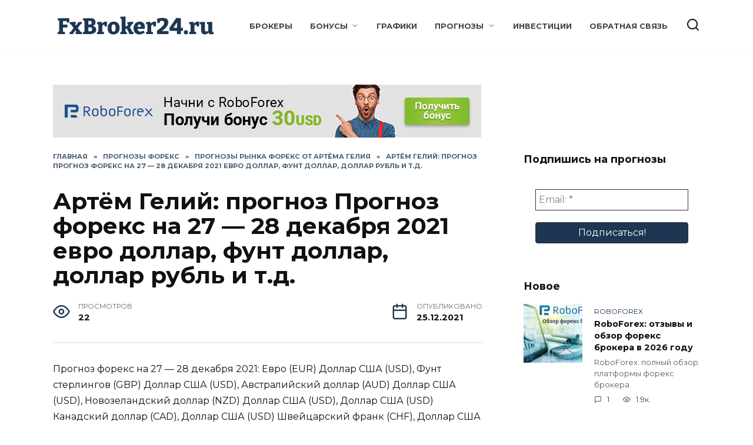

--- FILE ---
content_type: text/html; charset=UTF-8
request_url: https://fxbroker24.ru/7131-artyom-gelij-prognoz-prognoz-foreks-na-27-28-dekabrya-2021-evro-dollar-funt-dollar-dollar-rubl-i-t-d/
body_size: 18691
content:
<!doctype html>
<html lang="ru-RU">
<head>
<meta charset="UTF-8">
<meta name="viewport" content="width=device-width, initial-scale=1">
<meta name='robots' content='index, follow, max-image-preview:large, max-snippet:-1, max-video-preview:-1' />
<!-- This site is optimized with the Yoast SEO plugin v26.6 - https://yoast.com/wordpress/plugins/seo/ -->
<title>Артём Гелий: прогноз Прогноз форекс на 27 — 28 декабря 2021 евро доллар, фунт доллар, доллар рубль и т.д.</title>
<meta name="description" content="Прогноз форекс на 27 &#8212; 28 декабря 2021: Евро (EUR) Доллар США (USD), Фунт стерлингов (GBP) Доллар США (USD), Австралийский доллар (AUD) Доллар США" />
<link rel="canonical" href="https://fxbroker24.ru/7131-artyom-gelij-prognoz-prognoz-foreks-na-27-28-dekabrya-2021-evro-dollar-funt-dollar-dollar-rubl-i-t-d/" />
<meta property="og:locale" content="ru_RU" />
<meta property="og:type" content="article" />
<meta property="og:title" content="Артём Гелий: прогноз Прогноз форекс на 27 — 28 декабря 2021 евро доллар, фунт доллар, доллар рубль и т.д." />
<meta property="og:description" content="Прогноз форекс на 27 &#8212; 28 декабря 2021: Евро (EUR) Доллар США (USD), Фунт стерлингов (GBP) Доллар США (USD), Австралийский доллар (AUD) Доллар США" />
<meta property="og:url" content="https://fxbroker24.ru/7131-artyom-gelij-prognoz-prognoz-foreks-na-27-28-dekabrya-2021-evro-dollar-funt-dollar-dollar-rubl-i-t-d/" />
<meta property="og:site_name" content="Форекс брокеры СНГ: Узбекистан, Казахстан, Беларусь, Кыргызстан, Армения, Таджикистан, Грузия, Азербайджан и другие - FxBroker24.ru" />
<meta property="article:published_time" content="2021-12-25T01:30:03+00:00" />
<meta property="og:image" content="https://fxbroker24.ru/wp-content/uploads/2021/12/7ee58f0b79ed930e6b88ffa75dfa9fed.jpg" />
<meta name="author" content="Ralf" />
<meta name="twitter:card" content="summary_large_image" />
<meta name="twitter:creator" content="@fxbroker24ru" />
<meta name="twitter:site" content="@fxbroker24ru" />
<meta name="twitter:label1" content="Написано автором" />
<meta name="twitter:data1" content="Ralf" />
<script type="application/ld+json" class="yoast-schema-graph">{"@context":"https://schema.org","@graph":[{"@type":"Article","@id":"https://fxbroker24.ru/7131-artyom-gelij-prognoz-prognoz-foreks-na-27-28-dekabrya-2021-evro-dollar-funt-dollar-dollar-rubl-i-t-d/#article","isPartOf":{"@id":"https://fxbroker24.ru/7131-artyom-gelij-prognoz-prognoz-foreks-na-27-28-dekabrya-2021-evro-dollar-funt-dollar-dollar-rubl-i-t-d/"},"author":{"name":"Ralf","@id":"https://fxbroker24.ru/#/schema/person/b7e50a8174baa64fdb89ccef0e566fd8"},"headline":"Артём Гелий: прогноз Прогноз форекс на 27 — 28 декабря 2021 евро доллар, фунт доллар, доллар рубль и т.д.","datePublished":"2021-12-25T01:30:03+00:00","mainEntityOfPage":{"@id":"https://fxbroker24.ru/7131-artyom-gelij-prognoz-prognoz-foreks-na-27-28-dekabrya-2021-evro-dollar-funt-dollar-dollar-rubl-i-t-d/"},"wordCount":547,"commentCount":0,"publisher":{"@id":"https://fxbroker24.ru/#organization"},"image":{"@id":"https://fxbroker24.ru/7131-artyom-gelij-prognoz-prognoz-foreks-na-27-28-dekabrya-2021-evro-dollar-funt-dollar-dollar-rubl-i-t-d/#primaryimage"},"thumbnailUrl":"https://fxbroker24.ru/wp-content/uploads/2021/12/7ee58f0b79ed930e6b88ffa75dfa9fed.jpg","articleSection":["Прогнозы рынка Форекс от Артёма Гелия"],"inLanguage":"ru-RU","potentialAction":[{"@type":"CommentAction","name":"Comment","target":["https://fxbroker24.ru/7131-artyom-gelij-prognoz-prognoz-foreks-na-27-28-dekabrya-2021-evro-dollar-funt-dollar-dollar-rubl-i-t-d/#respond"]}]},{"@type":"WebPage","@id":"https://fxbroker24.ru/7131-artyom-gelij-prognoz-prognoz-foreks-na-27-28-dekabrya-2021-evro-dollar-funt-dollar-dollar-rubl-i-t-d/","url":"https://fxbroker24.ru/7131-artyom-gelij-prognoz-prognoz-foreks-na-27-28-dekabrya-2021-evro-dollar-funt-dollar-dollar-rubl-i-t-d/","name":"Артём Гелий: прогноз Прогноз форекс на 27 — 28 декабря 2021 евро доллар, фунт доллар, доллар рубль и т.д.","isPartOf":{"@id":"https://fxbroker24.ru/#website"},"primaryImageOfPage":{"@id":"https://fxbroker24.ru/7131-artyom-gelij-prognoz-prognoz-foreks-na-27-28-dekabrya-2021-evro-dollar-funt-dollar-dollar-rubl-i-t-d/#primaryimage"},"image":{"@id":"https://fxbroker24.ru/7131-artyom-gelij-prognoz-prognoz-foreks-na-27-28-dekabrya-2021-evro-dollar-funt-dollar-dollar-rubl-i-t-d/#primaryimage"},"thumbnailUrl":"https://fxbroker24.ru/wp-content/uploads/2021/12/7ee58f0b79ed930e6b88ffa75dfa9fed.jpg","datePublished":"2021-12-25T01:30:03+00:00","description":"Прогноз форекс на 27 &#8212; 28 декабря 2021: Евро (EUR) Доллар США (USD), Фунт стерлингов (GBP) Доллар США (USD), Австралийский доллар (AUD) Доллар США","breadcrumb":{"@id":"https://fxbroker24.ru/7131-artyom-gelij-prognoz-prognoz-foreks-na-27-28-dekabrya-2021-evro-dollar-funt-dollar-dollar-rubl-i-t-d/#breadcrumb"},"inLanguage":"ru-RU","potentialAction":[{"@type":"ReadAction","target":["https://fxbroker24.ru/7131-artyom-gelij-prognoz-prognoz-foreks-na-27-28-dekabrya-2021-evro-dollar-funt-dollar-dollar-rubl-i-t-d/"]}]},{"@type":"ImageObject","inLanguage":"ru-RU","@id":"https://fxbroker24.ru/7131-artyom-gelij-prognoz-prognoz-foreks-na-27-28-dekabrya-2021-evro-dollar-funt-dollar-dollar-rubl-i-t-d/#primaryimage","url":"https://fxbroker24.ru/wp-content/uploads/2021/12/7ee58f0b79ed930e6b88ffa75dfa9fed.jpg","contentUrl":"https://fxbroker24.ru/wp-content/uploads/2021/12/7ee58f0b79ed930e6b88ffa75dfa9fed.jpg","width":1280,"height":720},{"@type":"BreadcrumbList","@id":"https://fxbroker24.ru/7131-artyom-gelij-prognoz-prognoz-foreks-na-27-28-dekabrya-2021-evro-dollar-funt-dollar-dollar-rubl-i-t-d/#breadcrumb","itemListElement":[{"@type":"ListItem","position":1,"name":"Главная страница","item":"https://fxbroker24.ru/"},{"@type":"ListItem","position":2,"name":"Артём Гелий: прогноз Прогноз форекс на 27 — 28 декабря 2021 евро доллар, фунт доллар, доллар рубль и т.д."}]},{"@type":"WebSite","@id":"https://fxbroker24.ru/#website","url":"https://fxbroker24.ru/","name":"Форекс брокеры СНГ: Узбекистан, Казахстан, Беларусь, Кыргызстан, Армения, Таджикистан, Грузия, Азербайджан и другие - FxBroker24.ru","description":"Всё о форекс, инвестициях, криптовалюте в 2026 году","publisher":{"@id":"https://fxbroker24.ru/#organization"},"potentialAction":[{"@type":"SearchAction","target":{"@type":"EntryPoint","urlTemplate":"https://fxbroker24.ru/?s={search_term_string}"},"query-input":{"@type":"PropertyValueSpecification","valueRequired":true,"valueName":"search_term_string"}}],"inLanguage":"ru-RU"},{"@type":"Organization","@id":"https://fxbroker24.ru/#organization","name":"Форекс брокеры СНГ на FxBroker24.ru","url":"https://fxbroker24.ru/","logo":{"@type":"ImageObject","inLanguage":"ru-RU","@id":"https://fxbroker24.ru/#/schema/logo/image/","url":"https://fxbroker24.ru/wp-content/uploads/2020/05/cropped-fxbroker24ru.png","contentUrl":"https://fxbroker24.ru/wp-content/uploads/2020/05/cropped-fxbroker24ru.png","width":512,"height":512,"caption":"Форекс брокеры СНГ на FxBroker24.ru"},"image":{"@id":"https://fxbroker24.ru/#/schema/logo/image/"},"sameAs":["https://x.com/fxbroker24ru","https://www.instagram.com/fxbroker24.ru/"]},{"@type":"Person","@id":"https://fxbroker24.ru/#/schema/person/b7e50a8174baa64fdb89ccef0e566fd8","name":"Ralf","image":{"@type":"ImageObject","inLanguage":"ru-RU","@id":"https://fxbroker24.ru/#/schema/person/image/","url":"https://secure.gravatar.com/avatar/4d09c903390adcd5b7ee31d4e4d4f7e30020498ab385a9c4e29f714bffdc5b78?s=96&d=mm&r=g","contentUrl":"https://secure.gravatar.com/avatar/4d09c903390adcd5b7ee31d4e4d4f7e30020498ab385a9c4e29f714bffdc5b78?s=96&d=mm&r=g","caption":"Ralf"},"sameAs":["https://fxbroker24.ru"]}]}</script>
<!-- / Yoast SEO plugin. -->
<link rel="amphtml" href="https://fxbroker24.ru/7131-artyom-gelij-prognoz-prognoz-foreks-na-27-28-dekabrya-2021-evro-dollar-funt-dollar-dollar-rubl-i-t-d/amp/" /><meta name="generator" content="AMP for WP 1.1.9"/><link rel='dns-prefetch' href='//fonts.googleapis.com' />
<link rel="alternate" title="oEmbed (JSON)" type="application/json+oembed" href="https://fxbroker24.ru/wp-json/oembed/1.0/embed?url=https%3A%2F%2Ffxbroker24.ru%2F7131-artyom-gelij-prognoz-prognoz-foreks-na-27-28-dekabrya-2021-evro-dollar-funt-dollar-dollar-rubl-i-t-d%2F" />
<link rel="alternate" title="oEmbed (XML)" type="text/xml+oembed" href="https://fxbroker24.ru/wp-json/oembed/1.0/embed?url=https%3A%2F%2Ffxbroker24.ru%2F7131-artyom-gelij-prognoz-prognoz-foreks-na-27-28-dekabrya-2021-evro-dollar-funt-dollar-dollar-rubl-i-t-d%2F&#038;format=xml" />
<style id='wp-img-auto-sizes-contain-inline-css' type='text/css'>
img:is([sizes=auto i],[sizes^="auto," i]){contain-intrinsic-size:3000px 1500px}
/*# sourceURL=wp-img-auto-sizes-contain-inline-css */
</style>
<style id='wp-block-library-inline-css' type='text/css'>
:root{--wp-block-synced-color:#7a00df;--wp-block-synced-color--rgb:122,0,223;--wp-bound-block-color:var(--wp-block-synced-color);--wp-editor-canvas-background:#ddd;--wp-admin-theme-color:#007cba;--wp-admin-theme-color--rgb:0,124,186;--wp-admin-theme-color-darker-10:#006ba1;--wp-admin-theme-color-darker-10--rgb:0,107,160.5;--wp-admin-theme-color-darker-20:#005a87;--wp-admin-theme-color-darker-20--rgb:0,90,135;--wp-admin-border-width-focus:2px}@media (min-resolution:192dpi){:root{--wp-admin-border-width-focus:1.5px}}.wp-element-button{cursor:pointer}:root .has-very-light-gray-background-color{background-color:#eee}:root .has-very-dark-gray-background-color{background-color:#313131}:root .has-very-light-gray-color{color:#eee}:root .has-very-dark-gray-color{color:#313131}:root .has-vivid-green-cyan-to-vivid-cyan-blue-gradient-background{background:linear-gradient(135deg,#00d084,#0693e3)}:root .has-purple-crush-gradient-background{background:linear-gradient(135deg,#34e2e4,#4721fb 50%,#ab1dfe)}:root .has-hazy-dawn-gradient-background{background:linear-gradient(135deg,#faaca8,#dad0ec)}:root .has-subdued-olive-gradient-background{background:linear-gradient(135deg,#fafae1,#67a671)}:root .has-atomic-cream-gradient-background{background:linear-gradient(135deg,#fdd79a,#004a59)}:root .has-nightshade-gradient-background{background:linear-gradient(135deg,#330968,#31cdcf)}:root .has-midnight-gradient-background{background:linear-gradient(135deg,#020381,#2874fc)}:root{--wp--preset--font-size--normal:16px;--wp--preset--font-size--huge:42px}.has-regular-font-size{font-size:1em}.has-larger-font-size{font-size:2.625em}.has-normal-font-size{font-size:var(--wp--preset--font-size--normal)}.has-huge-font-size{font-size:var(--wp--preset--font-size--huge)}.has-text-align-center{text-align:center}.has-text-align-left{text-align:left}.has-text-align-right{text-align:right}.has-fit-text{white-space:nowrap!important}#end-resizable-editor-section{display:none}.aligncenter{clear:both}.items-justified-left{justify-content:flex-start}.items-justified-center{justify-content:center}.items-justified-right{justify-content:flex-end}.items-justified-space-between{justify-content:space-between}.screen-reader-text{border:0;clip-path:inset(50%);height:1px;margin:-1px;overflow:hidden;padding:0;position:absolute;width:1px;word-wrap:normal!important}.screen-reader-text:focus{background-color:#ddd;clip-path:none;color:#444;display:block;font-size:1em;height:auto;left:5px;line-height:normal;padding:15px 23px 14px;text-decoration:none;top:5px;width:auto;z-index:100000}html :where(.has-border-color){border-style:solid}html :where([style*=border-top-color]){border-top-style:solid}html :where([style*=border-right-color]){border-right-style:solid}html :where([style*=border-bottom-color]){border-bottom-style:solid}html :where([style*=border-left-color]){border-left-style:solid}html :where([style*=border-width]){border-style:solid}html :where([style*=border-top-width]){border-top-style:solid}html :where([style*=border-right-width]){border-right-style:solid}html :where([style*=border-bottom-width]){border-bottom-style:solid}html :where([style*=border-left-width]){border-left-style:solid}html :where(img[class*=wp-image-]){height:auto;max-width:100%}:where(figure){margin:0 0 1em}html :where(.is-position-sticky){--wp-admin--admin-bar--position-offset:var(--wp-admin--admin-bar--height,0px)}@media screen and (max-width:600px){html :where(.is-position-sticky){--wp-admin--admin-bar--position-offset:0px}}
/*# sourceURL=wp-block-library-inline-css */
</style><style id='global-styles-inline-css' type='text/css'>
:root{--wp--preset--aspect-ratio--square: 1;--wp--preset--aspect-ratio--4-3: 4/3;--wp--preset--aspect-ratio--3-4: 3/4;--wp--preset--aspect-ratio--3-2: 3/2;--wp--preset--aspect-ratio--2-3: 2/3;--wp--preset--aspect-ratio--16-9: 16/9;--wp--preset--aspect-ratio--9-16: 9/16;--wp--preset--color--black: #000000;--wp--preset--color--cyan-bluish-gray: #abb8c3;--wp--preset--color--white: #ffffff;--wp--preset--color--pale-pink: #f78da7;--wp--preset--color--vivid-red: #cf2e2e;--wp--preset--color--luminous-vivid-orange: #ff6900;--wp--preset--color--luminous-vivid-amber: #fcb900;--wp--preset--color--light-green-cyan: #7bdcb5;--wp--preset--color--vivid-green-cyan: #00d084;--wp--preset--color--pale-cyan-blue: #8ed1fc;--wp--preset--color--vivid-cyan-blue: #0693e3;--wp--preset--color--vivid-purple: #9b51e0;--wp--preset--gradient--vivid-cyan-blue-to-vivid-purple: linear-gradient(135deg,rgb(6,147,227) 0%,rgb(155,81,224) 100%);--wp--preset--gradient--light-green-cyan-to-vivid-green-cyan: linear-gradient(135deg,rgb(122,220,180) 0%,rgb(0,208,130) 100%);--wp--preset--gradient--luminous-vivid-amber-to-luminous-vivid-orange: linear-gradient(135deg,rgb(252,185,0) 0%,rgb(255,105,0) 100%);--wp--preset--gradient--luminous-vivid-orange-to-vivid-red: linear-gradient(135deg,rgb(255,105,0) 0%,rgb(207,46,46) 100%);--wp--preset--gradient--very-light-gray-to-cyan-bluish-gray: linear-gradient(135deg,rgb(238,238,238) 0%,rgb(169,184,195) 100%);--wp--preset--gradient--cool-to-warm-spectrum: linear-gradient(135deg,rgb(74,234,220) 0%,rgb(151,120,209) 20%,rgb(207,42,186) 40%,rgb(238,44,130) 60%,rgb(251,105,98) 80%,rgb(254,248,76) 100%);--wp--preset--gradient--blush-light-purple: linear-gradient(135deg,rgb(255,206,236) 0%,rgb(152,150,240) 100%);--wp--preset--gradient--blush-bordeaux: linear-gradient(135deg,rgb(254,205,165) 0%,rgb(254,45,45) 50%,rgb(107,0,62) 100%);--wp--preset--gradient--luminous-dusk: linear-gradient(135deg,rgb(255,203,112) 0%,rgb(199,81,192) 50%,rgb(65,88,208) 100%);--wp--preset--gradient--pale-ocean: linear-gradient(135deg,rgb(255,245,203) 0%,rgb(182,227,212) 50%,rgb(51,167,181) 100%);--wp--preset--gradient--electric-grass: linear-gradient(135deg,rgb(202,248,128) 0%,rgb(113,206,126) 100%);--wp--preset--gradient--midnight: linear-gradient(135deg,rgb(2,3,129) 0%,rgb(40,116,252) 100%);--wp--preset--font-size--small: 19.5px;--wp--preset--font-size--medium: 20px;--wp--preset--font-size--large: 36.5px;--wp--preset--font-size--x-large: 42px;--wp--preset--font-size--normal: 22px;--wp--preset--font-size--huge: 49.5px;--wp--preset--spacing--20: 0.44rem;--wp--preset--spacing--30: 0.67rem;--wp--preset--spacing--40: 1rem;--wp--preset--spacing--50: 1.5rem;--wp--preset--spacing--60: 2.25rem;--wp--preset--spacing--70: 3.38rem;--wp--preset--spacing--80: 5.06rem;--wp--preset--shadow--natural: 6px 6px 9px rgba(0, 0, 0, 0.2);--wp--preset--shadow--deep: 12px 12px 50px rgba(0, 0, 0, 0.4);--wp--preset--shadow--sharp: 6px 6px 0px rgba(0, 0, 0, 0.2);--wp--preset--shadow--outlined: 6px 6px 0px -3px rgb(255, 255, 255), 6px 6px rgb(0, 0, 0);--wp--preset--shadow--crisp: 6px 6px 0px rgb(0, 0, 0);}:where(.is-layout-flex){gap: 0.5em;}:where(.is-layout-grid){gap: 0.5em;}body .is-layout-flex{display: flex;}.is-layout-flex{flex-wrap: wrap;align-items: center;}.is-layout-flex > :is(*, div){margin: 0;}body .is-layout-grid{display: grid;}.is-layout-grid > :is(*, div){margin: 0;}:where(.wp-block-columns.is-layout-flex){gap: 2em;}:where(.wp-block-columns.is-layout-grid){gap: 2em;}:where(.wp-block-post-template.is-layout-flex){gap: 1.25em;}:where(.wp-block-post-template.is-layout-grid){gap: 1.25em;}.has-black-color{color: var(--wp--preset--color--black) !important;}.has-cyan-bluish-gray-color{color: var(--wp--preset--color--cyan-bluish-gray) !important;}.has-white-color{color: var(--wp--preset--color--white) !important;}.has-pale-pink-color{color: var(--wp--preset--color--pale-pink) !important;}.has-vivid-red-color{color: var(--wp--preset--color--vivid-red) !important;}.has-luminous-vivid-orange-color{color: var(--wp--preset--color--luminous-vivid-orange) !important;}.has-luminous-vivid-amber-color{color: var(--wp--preset--color--luminous-vivid-amber) !important;}.has-light-green-cyan-color{color: var(--wp--preset--color--light-green-cyan) !important;}.has-vivid-green-cyan-color{color: var(--wp--preset--color--vivid-green-cyan) !important;}.has-pale-cyan-blue-color{color: var(--wp--preset--color--pale-cyan-blue) !important;}.has-vivid-cyan-blue-color{color: var(--wp--preset--color--vivid-cyan-blue) !important;}.has-vivid-purple-color{color: var(--wp--preset--color--vivid-purple) !important;}.has-black-background-color{background-color: var(--wp--preset--color--black) !important;}.has-cyan-bluish-gray-background-color{background-color: var(--wp--preset--color--cyan-bluish-gray) !important;}.has-white-background-color{background-color: var(--wp--preset--color--white) !important;}.has-pale-pink-background-color{background-color: var(--wp--preset--color--pale-pink) !important;}.has-vivid-red-background-color{background-color: var(--wp--preset--color--vivid-red) !important;}.has-luminous-vivid-orange-background-color{background-color: var(--wp--preset--color--luminous-vivid-orange) !important;}.has-luminous-vivid-amber-background-color{background-color: var(--wp--preset--color--luminous-vivid-amber) !important;}.has-light-green-cyan-background-color{background-color: var(--wp--preset--color--light-green-cyan) !important;}.has-vivid-green-cyan-background-color{background-color: var(--wp--preset--color--vivid-green-cyan) !important;}.has-pale-cyan-blue-background-color{background-color: var(--wp--preset--color--pale-cyan-blue) !important;}.has-vivid-cyan-blue-background-color{background-color: var(--wp--preset--color--vivid-cyan-blue) !important;}.has-vivid-purple-background-color{background-color: var(--wp--preset--color--vivid-purple) !important;}.has-black-border-color{border-color: var(--wp--preset--color--black) !important;}.has-cyan-bluish-gray-border-color{border-color: var(--wp--preset--color--cyan-bluish-gray) !important;}.has-white-border-color{border-color: var(--wp--preset--color--white) !important;}.has-pale-pink-border-color{border-color: var(--wp--preset--color--pale-pink) !important;}.has-vivid-red-border-color{border-color: var(--wp--preset--color--vivid-red) !important;}.has-luminous-vivid-orange-border-color{border-color: var(--wp--preset--color--luminous-vivid-orange) !important;}.has-luminous-vivid-amber-border-color{border-color: var(--wp--preset--color--luminous-vivid-amber) !important;}.has-light-green-cyan-border-color{border-color: var(--wp--preset--color--light-green-cyan) !important;}.has-vivid-green-cyan-border-color{border-color: var(--wp--preset--color--vivid-green-cyan) !important;}.has-pale-cyan-blue-border-color{border-color: var(--wp--preset--color--pale-cyan-blue) !important;}.has-vivid-cyan-blue-border-color{border-color: var(--wp--preset--color--vivid-cyan-blue) !important;}.has-vivid-purple-border-color{border-color: var(--wp--preset--color--vivid-purple) !important;}.has-vivid-cyan-blue-to-vivid-purple-gradient-background{background: var(--wp--preset--gradient--vivid-cyan-blue-to-vivid-purple) !important;}.has-light-green-cyan-to-vivid-green-cyan-gradient-background{background: var(--wp--preset--gradient--light-green-cyan-to-vivid-green-cyan) !important;}.has-luminous-vivid-amber-to-luminous-vivid-orange-gradient-background{background: var(--wp--preset--gradient--luminous-vivid-amber-to-luminous-vivid-orange) !important;}.has-luminous-vivid-orange-to-vivid-red-gradient-background{background: var(--wp--preset--gradient--luminous-vivid-orange-to-vivid-red) !important;}.has-very-light-gray-to-cyan-bluish-gray-gradient-background{background: var(--wp--preset--gradient--very-light-gray-to-cyan-bluish-gray) !important;}.has-cool-to-warm-spectrum-gradient-background{background: var(--wp--preset--gradient--cool-to-warm-spectrum) !important;}.has-blush-light-purple-gradient-background{background: var(--wp--preset--gradient--blush-light-purple) !important;}.has-blush-bordeaux-gradient-background{background: var(--wp--preset--gradient--blush-bordeaux) !important;}.has-luminous-dusk-gradient-background{background: var(--wp--preset--gradient--luminous-dusk) !important;}.has-pale-ocean-gradient-background{background: var(--wp--preset--gradient--pale-ocean) !important;}.has-electric-grass-gradient-background{background: var(--wp--preset--gradient--electric-grass) !important;}.has-midnight-gradient-background{background: var(--wp--preset--gradient--midnight) !important;}.has-small-font-size{font-size: var(--wp--preset--font-size--small) !important;}.has-medium-font-size{font-size: var(--wp--preset--font-size--medium) !important;}.has-large-font-size{font-size: var(--wp--preset--font-size--large) !important;}.has-x-large-font-size{font-size: var(--wp--preset--font-size--x-large) !important;}
/*# sourceURL=global-styles-inline-css */
</style>
<style id='classic-theme-styles-inline-css' type='text/css'>
/*! This file is auto-generated */
.wp-block-button__link{color:#fff;background-color:#32373c;border-radius:9999px;box-shadow:none;text-decoration:none;padding:calc(.667em + 2px) calc(1.333em + 2px);font-size:1.125em}.wp-block-file__button{background:#32373c;color:#fff;text-decoration:none}
/*# sourceURL=/wp-includes/css/classic-themes.min.css */
</style>
<link rel='stylesheet' id='google-fonts-css' href='https://fonts.googleapis.com/css?family=Montserrat%3A400%2C400i%2C700&#038;subset=cyrillic&#038;display=swap&#038;ver=6.9'  media='all' />
<!-- <link rel='stylesheet' id='reboot-style-css' href='https://fxbroker24.ru/wp-content/themes/fxbroker24/assets/css/style.min.css?ver=1.4.7'  media='all' /> -->
<link rel="stylesheet" type="text/css" href="//fxbroker24.ru/wp-content/cache/wpfc-minified/fhos2xf1/h9h5l.css" media="all"/>
<script src='//fxbroker24.ru/wp-content/cache/wpfc-minified/8igfkeqc/h9h5l.js' type="text/javascript"></script>
<!-- <script type="text/javascript" src="https://fxbroker24.ru/wp-includes/js/jquery/jquery.min.js?ver=3.7.1" id="jquery-core-js"></script> -->
<!-- <script type="text/javascript" src="https://fxbroker24.ru/wp-includes/js/jquery/jquery-migrate.min.js?ver=3.4.1" id="jquery-migrate-js"></script> -->
<link rel="https://api.w.org/" href="https://fxbroker24.ru/wp-json/" /><link rel="alternate" title="JSON" type="application/json" href="https://fxbroker24.ru/wp-json/wp/v2/posts/7131" />
<link rel="icon" href="https://fxbroker24.ru/favicon.ico" type="image/x-icon" /><link rel="preload" href="https://fxbroker24.ru/wp-content/themes/fxbroker24/assets/fonts/wpshop-core.ttf" as="font" crossorigin><link rel="preload" href="https://fxbroker24.ru/wp-content/uploads/2021/12/7ee58f0b79ed930e6b88ffa75dfa9fed.jpg" as="image" crossorigin>
<style>.scrolltop:before{content:"\fe3d"}::selection, .card-slider__category, .card-slider-container .swiper-pagination-bullet-active, .post-card--grid .post-card__thumbnail:before, .post-card:not(.post-card--small) .post-card__thumbnail a:before, .post-card:not(.post-card--small) .post-card__category,  .post-box--high .post-box__category span, .post-box--wide .post-box__category span, .page-separator, .pagination .nav-links .page-numbers:not(.dots):not(.current):before, .btn, .btn-primary:hover, .btn-primary:not(:disabled):not(.disabled).active, .btn-primary:not(:disabled):not(.disabled):active, .show>.btn-primary.dropdown-toggle, .comment-respond .form-submit input, .page-links__item{background-color:#1d3752}.entry-image--big .entry-image__body .post-card__category a, .home-text ul:not([class])>li:before, .page-content ul:not([class])>li:before, .taxonomy-description ul:not([class])>li:before, .widget-area .widget_categories ul.menu li a:before, .widget-area .widget_categories ul.menu li span:before, .widget-area .widget_categories>ul li a:before, .widget-area .widget_categories>ul li span:before, .widget-area .widget_nav_menu ul.menu li a:before, .widget-area .widget_nav_menu ul.menu li span:before, .widget-area .widget_nav_menu>ul li a:before, .widget-area .widget_nav_menu>ul li span:before, .page-links .page-numbers:not(.dots):not(.current):before, .page-links .post-page-numbers:not(.dots):not(.current):before, .pagination .nav-links .page-numbers:not(.dots):not(.current):before, .pagination .nav-links .post-page-numbers:not(.dots):not(.current):before, .entry-image--full .entry-image__body .post-card__category a, .entry-image--fullscreen .entry-image__body .post-card__category a, .entry-image--wide .entry-image__body .post-card__category a{background-color:#1d3752}.comment-respond input:focus, select:focus, textarea:focus, .post-card--grid.post-card--thumbnail-no, .post-card--standard:after, .post-card--related.post-card--thumbnail-no:hover, .spoiler-box, .btn-primary, .btn-primary:hover, .btn-primary:not(:disabled):not(.disabled).active, .btn-primary:not(:disabled):not(.disabled):active, .show>.btn-primary.dropdown-toggle, .inp:focus, .entry-tag:focus, .entry-tag:hover, .search-screen .search-form .search-field:focus, .entry-content ul:not([class])>li:before, .text-content ul:not([class])>li:before, .page-content ul:not([class])>li:before, .taxonomy-description ul:not([class])>li:before, .entry-content blockquote,
.input:focus, input[type=color]:focus, input[type=date]:focus, input[type=datetime-local]:focus, input[type=datetime]:focus, input[type=email]:focus, input[type=month]:focus, input[type=number]:focus, input[type=password]:focus, input[type=range]:focus, input[type=search]:focus, input[type=tel]:focus, input[type=text]:focus, input[type=time]:focus, input[type=url]:focus, input[type=week]:focus, select:focus, textarea:focus{border-color:#1d3752 !important}.post-card--small .post-card__category, .post-card__author:before, .post-card__comments:before, .post-card__date:before, .post-card__like:before, .post-card__views:before, .entry-author:before, .entry-date:before, .entry-time:before, .entry-views:before, .entry-content ol:not([class])>li:before, .text-content ol:not([class])>li:before, .entry-content blockquote:before, .spoiler-box__title:after, .search-icon:hover:before, .search-form .search-submit:hover:before, .star-rating-item.hover,
.comment-list .bypostauthor>.comment-body .comment-author:after,
.breadcrumb a, .breadcrumb span,
.search-screen .search-form .search-submit:before, 
.star-rating--score-1:not(.hover) .star-rating-item:nth-child(1),
.star-rating--score-2:not(.hover) .star-rating-item:nth-child(1), .star-rating--score-2:not(.hover) .star-rating-item:nth-child(2),
.star-rating--score-3:not(.hover) .star-rating-item:nth-child(1), .star-rating--score-3:not(.hover) .star-rating-item:nth-child(2), .star-rating--score-3:not(.hover) .star-rating-item:nth-child(3),
.star-rating--score-4:not(.hover) .star-rating-item:nth-child(1), .star-rating--score-4:not(.hover) .star-rating-item:nth-child(2), .star-rating--score-4:not(.hover) .star-rating-item:nth-child(3), .star-rating--score-4:not(.hover) .star-rating-item:nth-child(4),
.star-rating--score-5:not(.hover) .star-rating-item:nth-child(1), .star-rating--score-5:not(.hover) .star-rating-item:nth-child(2), .star-rating--score-5:not(.hover) .star-rating-item:nth-child(3), .star-rating--score-5:not(.hover) .star-rating-item:nth-child(4), .star-rating--score-5:not(.hover) .star-rating-item:nth-child(5){color:#1d3752}a:hover, a:focus, a:active, .spanlink:hover, .entry-content a:not(.wp-block-button__link):hover, .entry-content a:not(.wp-block-button__link):focus, .entry-content a:not(.wp-block-button__link):active, .top-menu ul li>span:hover, .main-navigation ul li a:hover, .main-navigation ul li span:hover, .footer-navigation ul li a:hover, .footer-navigation ul li span:hover, .comment-reply-link:hover, .pseudo-link:hover, .child-categories ul li a:hover{color:#dd3333}.top-menu>ul>li>a:before, .top-menu>ul>li>span:before{background:#dd3333}.child-categories ul li a:hover, .post-box--no-thumb a:hover{border-color:#dd3333}.post-box--card:hover{box-shadow: inset 0 0 0 1px #dd3333}.post-box--card:hover{-webkit-box-shadow: inset 0 0 0 1px #dd3333}.main-navigation, .footer-navigation, .footer-navigation .removed-link, .main-navigation .removed-link, .main-navigation ul li>a, .footer-navigation ul li>a{color:#f2f2f2}.main-navigation, .main-navigation ul li .sub-menu li, .main-navigation ul li.menu-item-has-children:before, .footer-navigation, .footer-navigation ul li .sub-menu li, .footer-navigation ul li.menu-item-has-children:before{background-color:#1d3752}.site-logotype img{max-height:50px}@media (max-width: 991px){.widget-area{display: block; margin: 0 auto}}@media (max-width: 991px){.footer-navigation{display: block}}</style>
<link rel="icon" href="https://fxbroker24.ru/wp-content/uploads/2020/05/cropped-fxbroker24-ico-2-32x32.png" sizes="32x32" />
<link rel="icon" href="https://fxbroker24.ru/wp-content/uploads/2020/05/cropped-fxbroker24-ico-2-192x192.png" sizes="192x192" />
<link rel="apple-touch-icon" href="https://fxbroker24.ru/wp-content/uploads/2020/05/cropped-fxbroker24-ico-2-180x180.png" />
<meta name="msapplication-TileImage" content="https://fxbroker24.ru/wp-content/uploads/2020/05/cropped-fxbroker24-ico-2-270x270.png" />
<style type="text/css" id="wp-custom-css">
.social-links {text-align: center;}
.widget-area {max-width: 630px;}
.post-card--small {max-width: 630px;}		</style>
<!-- Yandex.Metrika counter -->
<script type="text/javascript" >
(function(m,e,t,r,i,k,a){m[i]=m[i]||function(){(m[i].a=m[i].a||[]).push(arguments)};
m[i].l=1*new Date();k=e.createElement(t),a=e.getElementsByTagName(t)[0],k.async=1,k.src=r,a.parentNode.insertBefore(k,a)})
(window, document, "script", "https://mc.yandex.ru/metrika/tag.js", "ym");
ym(62838103, "init", {
clickmap:true,
trackLinks:true,
accurateTrackBounce:true
});
</script>
<noscript><div><img src="https://mc.yandex.ru/watch/62838103" style="position:absolute; left:-9999px;" alt="" /></div></noscript>
<!-- /Yandex.Metrika counter --><!-- <link rel='stylesheet' id='yarppRelatedCss-css' href='https://fxbroker24.ru/wp-content/plugins/yet-another-related-posts-plugin/style/related.css?ver=5.30.11'  media='all' /> -->
<!-- <link rel='stylesheet' id='mailpoet_public-css' href='https://fxbroker24.ru/wp-content/plugins/mailpoet/assets/dist/css/mailpoet-public.b1f0906e.css?ver=6.9'  media='all' /> -->
<link rel="stylesheet" type="text/css" href="//fxbroker24.ru/wp-content/cache/wpfc-minified/g5kftwgk/h9h5l.css" media="all"/>
<link rel='stylesheet' id='mailpoet_custom_fonts_0-css' href='https://fonts.googleapis.com/css?family=Abril+FatFace%3A400%2C400i%2C700%2C700i%7CAlegreya%3A400%2C400i%2C700%2C700i%7CAlegreya+Sans%3A400%2C400i%2C700%2C700i%7CAmatic+SC%3A400%2C400i%2C700%2C700i%7CAnonymous+Pro%3A400%2C400i%2C700%2C700i%7CArchitects+Daughter%3A400%2C400i%2C700%2C700i%7CArchivo%3A400%2C400i%2C700%2C700i%7CArchivo+Narrow%3A400%2C400i%2C700%2C700i%7CAsap%3A400%2C400i%2C700%2C700i%7CBarlow%3A400%2C400i%2C700%2C700i%7CBioRhyme%3A400%2C400i%2C700%2C700i%7CBonbon%3A400%2C400i%2C700%2C700i%7CCabin%3A400%2C400i%2C700%2C700i%7CCairo%3A400%2C400i%2C700%2C700i%7CCardo%3A400%2C400i%2C700%2C700i%7CChivo%3A400%2C400i%2C700%2C700i%7CConcert+One%3A400%2C400i%2C700%2C700i%7CCormorant%3A400%2C400i%2C700%2C700i%7CCrimson+Text%3A400%2C400i%2C700%2C700i%7CEczar%3A400%2C400i%2C700%2C700i%7CExo+2%3A400%2C400i%2C700%2C700i%7CFira+Sans%3A400%2C400i%2C700%2C700i%7CFjalla+One%3A400%2C400i%2C700%2C700i%7CFrank+Ruhl+Libre%3A400%2C400i%2C700%2C700i%7CGreat+Vibes%3A400%2C400i%2C700%2C700i&#038;ver=6.9'  media='all' />
<link rel='stylesheet' id='mailpoet_custom_fonts_1-css' href='https://fonts.googleapis.com/css?family=Heebo%3A400%2C400i%2C700%2C700i%7CIBM+Plex%3A400%2C400i%2C700%2C700i%7CInconsolata%3A400%2C400i%2C700%2C700i%7CIndie+Flower%3A400%2C400i%2C700%2C700i%7CInknut+Antiqua%3A400%2C400i%2C700%2C700i%7CInter%3A400%2C400i%2C700%2C700i%7CKarla%3A400%2C400i%2C700%2C700i%7CLibre+Baskerville%3A400%2C400i%2C700%2C700i%7CLibre+Franklin%3A400%2C400i%2C700%2C700i%7CMontserrat%3A400%2C400i%2C700%2C700i%7CNeuton%3A400%2C400i%2C700%2C700i%7CNotable%3A400%2C400i%2C700%2C700i%7CNothing+You+Could+Do%3A400%2C400i%2C700%2C700i%7CNoto+Sans%3A400%2C400i%2C700%2C700i%7CNunito%3A400%2C400i%2C700%2C700i%7COld+Standard+TT%3A400%2C400i%2C700%2C700i%7COxygen%3A400%2C400i%2C700%2C700i%7CPacifico%3A400%2C400i%2C700%2C700i%7CPoppins%3A400%2C400i%2C700%2C700i%7CProza+Libre%3A400%2C400i%2C700%2C700i%7CPT+Sans%3A400%2C400i%2C700%2C700i%7CPT+Serif%3A400%2C400i%2C700%2C700i%7CRakkas%3A400%2C400i%2C700%2C700i%7CReenie+Beanie%3A400%2C400i%2C700%2C700i%7CRoboto+Slab%3A400%2C400i%2C700%2C700i&#038;ver=6.9'  media='all' />
<link rel='stylesheet' id='mailpoet_custom_fonts_2-css' href='https://fonts.googleapis.com/css?family=Ropa+Sans%3A400%2C400i%2C700%2C700i%7CRubik%3A400%2C400i%2C700%2C700i%7CShadows+Into+Light%3A400%2C400i%2C700%2C700i%7CSpace+Mono%3A400%2C400i%2C700%2C700i%7CSpectral%3A400%2C400i%2C700%2C700i%7CSue+Ellen+Francisco%3A400%2C400i%2C700%2C700i%7CTitillium+Web%3A400%2C400i%2C700%2C700i%7CUbuntu%3A400%2C400i%2C700%2C700i%7CVarela%3A400%2C400i%2C700%2C700i%7CVollkorn%3A400%2C400i%2C700%2C700i%7CWork+Sans%3A400%2C400i%2C700%2C700i%7CYatra+One%3A400%2C400i%2C700%2C700i&#038;ver=6.9'  media='all' />
</head>
<body class="wp-singular post-template-default single single-post postid-7131 single-format-standard wp-embed-responsive wp-theme-fxbroker24 sidebar-right">
<div id="page" class="site">
<a class="skip-link screen-reader-text" href="#content">Перейти к содержанию</a>
<div class="search-screen-overlay js-search-screen-overlay"></div>
<div class="search-screen js-search-screen">
<form role="search" method="get" class="search-form" action="https://fxbroker24.ru/">
<label>
<span class="screen-reader-text">Search for:</span>
<input type="search" class="search-field" placeholder="Поиск…" value="" name="s">
</label>
<button type="submit" class="search-submit"></button>
</form>    </div>
<header id="masthead" class="site-header full" itemscope itemtype="http://schema.org/WPHeader">
<div class="site-header-inner fixed">
<div class="humburger js-humburger"><span></span><span></span><span></span></div>
<div class="site-branding">
<div class="site-logotype"><a href="https://fxbroker24.ru/"><img src="https://fxbroker24.ru/wp-content/uploads/2020/05/fxbroker24-logo.png" width="395" height="70" alt="Форекс брокеры СНГ: Узбекистан, Казахстан, Беларусь, Кыргызстан, Армения, Таджикистан, Грузия, Азербайджан и другие - FxBroker24.ru"></a></div></div><!-- .site-branding --><div class="top-menu"><ul id="top-menu" class="menu"><li id="menu-item-27" class="menu-item menu-item-type-taxonomy menu-item-object-category menu-item-27"><a href="https://fxbroker24.ru/brokers/">Брокеры</a></li>
<li id="menu-item-28" class="menu-item menu-item-type-taxonomy menu-item-object-category menu-item-has-children menu-item-28"><a href="https://fxbroker24.ru/bonuses/">Бонусы</a>
<ul class="sub-menu">
<li id="menu-item-1588" class="menu-item menu-item-type-taxonomy menu-item-object-category menu-item-1588"><a href="https://fxbroker24.ru/bonuses/no-deposit/">Бездепозитные бонусы</a></li>
<li id="menu-item-2816" class="menu-item menu-item-type-taxonomy menu-item-object-category menu-item-2816"><a href="https://fxbroker24.ru/bonuses/bonus-za-popolnenie/">Бонус за пополнение</a></li>
</ul>
</li>
<li id="menu-item-67" class="menu-item menu-item-type-taxonomy menu-item-object-category menu-item-67"><a href="https://fxbroker24.ru/grafiki/">Графики</a></li>
<li id="menu-item-35" class="menu-item menu-item-type-taxonomy menu-item-object-category current-post-ancestor menu-item-has-children menu-item-35"><a href="https://fxbroker24.ru/forecast/">Прогнозы</a>
<ul class="sub-menu">
<li id="menu-item-45" class="menu-item menu-item-type-taxonomy menu-item-object-category menu-item-45"><a href="https://fxbroker24.ru/forecast/usdrub/">Прогноз USD/RUB</a></li>
<li id="menu-item-1797" class="menu-item menu-item-type-taxonomy menu-item-object-category menu-item-1797"><a href="https://fxbroker24.ru/forecast/eur-rub/">Прогноз EUR/RUB</a></li>
<li id="menu-item-139" class="menu-item menu-item-type-taxonomy menu-item-object-category menu-item-139"><a href="https://fxbroker24.ru/forecast/eurusd/">Прогноз EUR/USD</a></li>
<li id="menu-item-643" class="menu-item menu-item-type-taxonomy menu-item-object-category menu-item-643"><a href="https://fxbroker24.ru/forecast/audusd/">Прогноз AUD/USD</a></li>
<li id="menu-item-4365" class="menu-item menu-item-type-taxonomy menu-item-object-category menu-item-4365"><a href="https://fxbroker24.ru/forecast/bitcoin/">Прогноз Биткоин</a></li>
<li id="menu-item-577" class="menu-item menu-item-type-taxonomy menu-item-object-category current-post-ancestor current-menu-parent current-post-parent menu-item-577"><a href="https://fxbroker24.ru/forecast/heliy/">Прогнозы Артёма Гелия</a></li>
</ul>
</li>
<li id="menu-item-1724" class="menu-item menu-item-type-taxonomy menu-item-object-category menu-item-1724"><a href="https://fxbroker24.ru/investments/">Инвестиции</a></li>
<li id="menu-item-15" class="menu-item menu-item-type-post_type menu-item-object-page menu-item-15"><a href="https://fxbroker24.ru/feedback/">Обратная связь</a></li>
</ul></div>                <div class="header-search">
<span class="search-icon js-search-icon"></span>
</div>
</div>
</header><!-- #masthead -->
<nav id="site-navigation" class="main-navigation full" style="display: none;">
<div class="main-navigation-inner fixed">
<ul id="header_menu"></ul>
</div>
</nav>
<div class="container header-separator"></div>
<div class="mobile-menu-placeholder js-mobile-menu-placeholder"></div>
<div id="content" class="site-content fixed">
<div class="b-r b-r--before_site_content"><script language="javascript">
var banner = new Array();
banner[0] = '<a href="https://forexv.ru/go/roboforex-30-usd" target="_blank" rel="nofollow"><img src="https://fxbroker24.ru/wp-content/uploads/2020/07/rbfx-30-pc.jpg" border="0"></a>';
banner[1] = '<a href="https://forexv.ru/go/alpari" target="_blank" rel="nofollow"><img src="https://fxbroker24.ru/wp-content/uploads/2021/02/alpari-invest.jpeg" border="0"></a>';
var n = ~~(Math.random()*2);
document.write(banner[n]);
</script></div>
<div class="site-content-inner">
<div id="primary" class="content-area" itemscope itemtype="http://schema.org/Article">
<main id="main" class="site-main article-card">
<article id="post-7131" class="article-post post-7131 post type-post status-publish format-standard has-post-thumbnail  category-heliy">
<div class="breadcrumb" itemscope itemtype="http://schema.org/BreadcrumbList"><span class="breadcrumb-item" itemprop="itemListElement" itemscope itemtype="http://schema.org/ListItem"><a href="https://fxbroker24.ru/" itemprop="item"><span itemprop="name">Главная</span></a><meta itemprop="position" content="0"></span> <span class="breadcrumb-separator">»</span> <span class="breadcrumb-item" itemprop="itemListElement" itemscope itemtype="http://schema.org/ListItem"><a href="https://fxbroker24.ru/forecast/" itemprop="item"><span itemprop="name">Прогнозы Форекс</span></a><meta itemprop="position" content="1"></span> <span class="breadcrumb-separator">»</span> <span class="breadcrumb-item" itemprop="itemListElement" itemscope itemtype="http://schema.org/ListItem"><a href="https://fxbroker24.ru/forecast/heliy/" itemprop="item"><span itemprop="name">Прогнозы рынка Форекс от Артёма Гелия</span></a><meta itemprop="position" content="2"></span> <span class="breadcrumb-separator">»</span> <span class="breadcrumb-item breadcrumb_last" itemprop="itemListElement" itemscope itemtype="http://schema.org/ListItem"><span itemprop="name">Артём Гелий: прогноз Прогноз форекс на 27 — 28 декабря 2021 евро доллар, фунт доллар, доллар рубль и т.д.</span><meta itemprop="position" content="3"></span></div>
<h1 class="entry-title" itemprop="headline">Артём Гелий: прогноз Прогноз форекс на 27 — 28 декабря 2021 евро доллар, фунт доллар, доллар рубль и т.д.</h1>
<div class="entry-meta">
<span class="entry-views"><span class="entry-label">Просмотров</span> <span class="js-views-count" data-post_id="7131">22</span></span>            <span class="entry-date"><span class="entry-label">Опубликовано</span> <time itemprop="datePublished" datetime="2021-12-25">25.12.2021</time></span>
</div>
<div class="entry-content" itemprop="articleBody">
<p>Прогноз форекс на 27 &#8212; 28 декабря 2021: Евро (EUR) Доллар США (USD), Фунт стерлингов (GBP) Доллар США (USD), Австралийский доллар (AUD) Доллар США (USD), Новозеландский доллар (NZD) Доллар США (USD), Доллар США (USD) Канадский доллар (CAD), Доллар США (USD) Швейцарский франк (CHF), Доллар США (USD) Японская иена (JPY), Доллар США (USD) Российский рубль (RUB), eurrub, биткоин, эфириум, лайткоин, рипл, золото, серебро, нефть, индекс доллара, природный газ, s&amp;p 500, dow jones, nasdaq, тесла, сбербанк, газпром, ртс, ммвб.</p>
<p><span id="more-7131"></span><figure style="width: 1280px" class="wp-caption alignnone"><a href="/wp-content/uploads/2021/12/7ee58f0b79ed930e6b88ffa75dfa9fed.jpg" title="Артём Гелий: форекс прогноз Прогноз форекс на 27 &mdash; 28 декабря 2021 евро доллар, фунт доллар, доллар рубль и т.д."><img decoding="async" src="/wp-content/uploads/2021/12/7ee58f0b79ed930e6b88ffa75dfa9fed.jpg" alt="Артём Гелий: форекс прогноз Прогноз форекс на 27 &mdash; 28 декабря 2021 евро доллар, фунт доллар, доллар рубль и т.д." title="Артём Гелий: форекс прогноз Прогноз форекс на 27 &mdash; 28 декабря 2021 евро доллар, фунт доллар, доллар рубль и т.д." /></a><figcaption class="wp-caption-text">Артём Гелий &#8212; прогноз рынка форекс Прогноз форекс на 27 &mdash; 28 декабря 2021 евро доллар, фунт доллар, доллар рубль и т.д.</figcaption></figure><br />Видео прогноза:<br /><iframe src="https://www.youtube.com/embed/VXz_Mm3gtuQ"></iframe></p>
<p>Евро (EUR) Доллар США (USD) – восходящая коррекция остановилась на уровне сопротивления 1.1320 и нисходящей линии тренда, образовав длительные ложные пробои.</p>
<p>
Фунт стерлингов (GBP) Доллар США (USD) – восходящая коррекция остановилась на уровне сопротивления 1.3425, образовав ложный пробой с краткосрочным отскоком цены вниз.</p>
<p>Австралийский доллар (AUD) Доллар США (USD) – восходящая коррекция укрепила свои позиции, пробившись выше исторических уровней сопротивления: 0.7125 – 0.7175.</p>
<p>
Новозеландский доллар (NZD) Доллар США (USD) – восходящая коррекция длительное время не может пробиться выше исторического уровня сопротивления 0.6830, образуя ложные пробои.</p>
<p>Доллар США (USD) Канадский доллар (CAD) – восходящая тенденция развернулась вниз на коррекцию, пробившись ниже исторического уровня поддержки 1.2827.</p>
<p>
Доллар США (USD) Швейцарский франк (CHF) – среднесрочная нисходящая коррекция тестирует на прочность верхнюю грань долгосрочного восходящего канала.</p>
<p>
Доллар США (USD) Японская иена (JPY) – нисходящая коррекция продолжает разворачиваться вверх, пробившись выше сильного, исторического уровня сопротивления 114.20.</p>
<p>Доллар США (USD) Российский рубль (RUB) – нисходящая коррекция вновь не пробилась ниже исторического уровня поддержки 73.25, образовав ложные пробои.</p>
<p>
EURRUB – продолжается консолидация выше крепкого уровня поддержки 82.85 и ниже верхней грани долгосрочного нисходящего канала.</p>
<p>БИТКОИН – продолжительные ложные пробои исторического уровня поддержки 47300 привели к отскоку цены вверх на фоне высокой волатильности.</p>
<p>
ЭФИРИУМ – нисходящая коррекция вновь не пробилась ниже исторического уровня поддержки 3965 и долгосрочной восходящей линии тренда.</p>
<p>ЛАЙТКОИН – продолжительные ложные пробои исторического уровня поддержки 144.70 привели к развороту нисходящей тенденции вверх на коррекцию.</p>
<p>
РИПЛ – нисходящая тенденция развернулась вверх на коррекцию, вернувшись в пределы долгосрочной восходящей линии тренда.</p>
<p>ИНДЕКС ДОЛЛАРА – нисходящая коррекция вернулась к уровню поддержки 95.90, который неоднократно удерживал цену и отбивал вверх.</p>
<p>
ПРИРОДНЫЙ ГАЗ – продолжительные ложные пробои уровня сопротивления 3.90 сопровождались отскоком цены вниз на фоне высокой волатильности.</p>
<p>ЗОЛОТО XAUUSD – нисходящая тенденция продолжает постепенно разворачиваться вверх после ложного пробоя нижней грани восходящего канала.</p>
<p>
СЕРЕБРО XAGUSD – продолжительные ложные пробои долгосрочного восходящего канала привели к развороту нисходящей тенденции вверх на коррекцию.</p>
<p>НЕФТЬ BRENT – нисходящая тенденция дважды остановилась на историческом уровне поддержки 69.25 и резко развернулась вверх, пробив уровень 75.20.</p>
<p>
S&amp;P 500 – нисходящая коррекция развернулась вверх, тестируя на прочность сильный, исторический уровень сопротивления 4700.</p>
<p>DOW JONES – ложный пробой исторического уровня поддержки 34814 привел к развороту нисходящей коррекции вверх по тренду.</p>
<p>
NASDAQ – аналогичная ситуация, ложный пробой уровня поддержки 15610 развернул нисходящую коррекцию вверх по тренду.</p>
<p>
ТЕСЛА – среднесрочная нисходящая коррекция уверенно развернулась вверх, вплотную подойдя к верхней грани нисходящего канала.</p>
<p>СБЕРБАНК – восходящая коррекция тестирует на прочность верхней грани нисходящего канала, образовав ложный пробой с консолидацией.</p>
<p>
ГАЗПРОМ – восходящая коррекция вновь не пробилась выше уровня сопротивления 348, образовав ложный пробой.</p>
<p>РТС – нисходящая тенденция остановилась на восходящей линии тренда и уровне поддержки 1558, образовав ложные пробои с консолидацией.</p>
<p>
ММВБ – восходящая коррекция остановилась на верхней грани нисходящего канала, образовав краткосрочный ложный пробой.</p>
<p>Свежий прогноз рынка форекс Прогноз форекс на 27 — 28 декабря 2021 по евро доллар, фунт доллар, доллар рубль и т.д. представлен Артёмом Гелием.</p>
<blockquote class="wp-block-quote is-style-check"><p>Источник: <a href="https://fxbroker24.ru/go/heliy" rel="nofollow" target="_blank">https://heliy-trading.ru/</a>.</p></blockquote>
<!-- toc empty --><div class="b-r b-r--after_content"><blockquote class="thumbs-up">Подпишись на наш Телеграм-канал. Бонусы, акции форекс брокеров:
<div class="btn-box"><a href="https://t.me/forextopru" class="btn btn-size-big" style="background-color:#2481cc;color:#ffffff;" target="_blank"><svg xmlns="http://www.w3.org/2000/svg" viewBox="0 0 33 33" width="32" height="32" style="margin-top: 1px; fill: #ffffff"><path d="M27.157 3.015c.435-.036.905-.022 1.291.207.345.2.545.599.552.99-.014.333-.039.664-.069.995-.143 1.68-.432 3.343-.66 5.013-.058.45-.13.896-.198 1.345a471.01 471.01 0 01-1.06 6.559c-.396 2.345-.796 4.69-1.198 7.035-.117.67-.576 1.254-1.175 1.566-.658.354-1.503.382-2.15-.01-3.144-2.128-6.31-4.225-9.423-6.398a1.377 1.377 0 01-.477-1.014c-.01-.372.116-.734.289-1.06.246-.455.598-.845.993-1.177 1.486-1.457 3.057-2.823 4.586-4.234a51.178 51.178 0 002.907-2.865c.154-.141.2-.356.235-.553.021-.12-.016-.282-.156-.305-.25-.03-.483.1-.705.198-.59.304-1.141.679-1.685 1.06-1.089.753-2.17 1.519-3.254 2.278-2.234 1.559-4.484 3.102-6.855 4.448-.655.335-1.405.456-2.136.412-.937-.051-1.845-.312-2.736-.593-.444-.142-.895-.265-1.325-.448-.75-.307-1.529-.562-2.22-.99-.22-.15-.464-.33-.522-.605-.047-.301.204-.541.428-.7.543-.307 1.099-.59 1.655-.873 1.955-.974 3.956-1.852 5.958-2.725.782-.34 1.558-.691 2.345-1.017 2.527-1.058 5.054-2.118 7.594-3.146a380.85 380.85 0 017.156-2.828c.647-.261 1.312-.507 2.015-.565z"></path></svg> @forextopru</a></div></blockquote></div><div class='yarpp yarpp-related yarpp-related-website yarpp-template-list'>
<!-- YARPP List -->
<ol>
<li><a href="https://fxbroker24.ru/7065-artyom-gelij-prognoz-prognoz-foreks-na-17-20-dekabrya-2021-evro-dollar-funt-dollar-dollar-rubl-i-t-d/" rel="bookmark" title="Артём Гелий: прогноз Прогноз форекс на 17 — 20 декабря 2021 евро доллар, фунт доллар, доллар рубль и т.д.">Артём Гелий: прогноз Прогноз форекс на 17 — 20 декабря 2021 евро доллар, фунт доллар, доллар рубль и т.д.</a></li>
<li><a href="https://fxbroker24.ru/7044-artyom-gelij-prognoz-prognoz-foreks-na-15-16-dekabrya-2021-evro-dollar-funt-dollar-dollar-rubl-i-t-d/" rel="bookmark" title="Артём Гелий: прогноз Прогноз форекс на 15 — 16 декабря 2021 евро доллар, фунт доллар, доллар рубль и т.д.">Артём Гелий: прогноз Прогноз форекс на 15 — 16 декабря 2021 евро доллар, фунт доллар, доллар рубль и т.д.</a></li>
<li><a href="https://fxbroker24.ru/7001-artyom-gelij-prognoz-prognoz-foreks-na-9-10-dekabrya-2021-evro-dollar-funt-dollar-dollar-rubl-i-t-d/" rel="bookmark" title="Артём Гелий: прогноз Прогноз форекс на 9 — 10 декабря 2021 евро доллар, фунт доллар, доллар рубль и т.д.">Артём Гелий: прогноз Прогноз форекс на 9 — 10 декабря 2021 евро доллар, фунт доллар, доллар рубль и т.д.</a></li>
<li><a href="https://fxbroker24.ru/6932-artyom-gelij-prognoz-prognoz-foreks-na-1-2-dekabrya-2021-evro-dollar-funt-dollar-dollar-rubl-i-t-d/" rel="bookmark" title="Артём Гелий: прогноз Прогноз форекс на 1 — 2 декабря 2021 евро доллар, фунт доллар, доллар рубль и т.д.">Артём Гелий: прогноз Прогноз форекс на 1 — 2 декабря 2021 евро доллар, фунт доллар, доллар рубль и т.д.</a></li>
</ol>
</div>
</div><!-- .entry-content -->
</article>
<div class="rating-box">
<div class="rating-box__header">Оцените статью</div>
<div class="wp-star-rating js-star-rating star-rating--score-0" data-post-id="7131" data-rating-count="0" data-rating-sum="0" data-rating-value="0"><span class="star-rating-item js-star-rating-item" data-score="1"><svg aria-hidden="true" role="img" xmlns="http://www.w3.org/2000/svg" viewBox="0 0 576 512" class="i-ico"><path fill="currentColor" d="M259.3 17.8L194 150.2 47.9 171.5c-26.2 3.8-36.7 36.1-17.7 54.6l105.7 103-25 145.5c-4.5 26.3 23.2 46 46.4 33.7L288 439.6l130.7 68.7c23.2 12.2 50.9-7.4 46.4-33.7l-25-145.5 105.7-103c19-18.5 8.5-50.8-17.7-54.6L382 150.2 316.7 17.8c-11.7-23.6-45.6-23.9-57.4 0z" class="ico-star"></path></svg></span><span class="star-rating-item js-star-rating-item" data-score="2"><svg aria-hidden="true" role="img" xmlns="http://www.w3.org/2000/svg" viewBox="0 0 576 512" class="i-ico"><path fill="currentColor" d="M259.3 17.8L194 150.2 47.9 171.5c-26.2 3.8-36.7 36.1-17.7 54.6l105.7 103-25 145.5c-4.5 26.3 23.2 46 46.4 33.7L288 439.6l130.7 68.7c23.2 12.2 50.9-7.4 46.4-33.7l-25-145.5 105.7-103c19-18.5 8.5-50.8-17.7-54.6L382 150.2 316.7 17.8c-11.7-23.6-45.6-23.9-57.4 0z" class="ico-star"></path></svg></span><span class="star-rating-item js-star-rating-item" data-score="3"><svg aria-hidden="true" role="img" xmlns="http://www.w3.org/2000/svg" viewBox="0 0 576 512" class="i-ico"><path fill="currentColor" d="M259.3 17.8L194 150.2 47.9 171.5c-26.2 3.8-36.7 36.1-17.7 54.6l105.7 103-25 145.5c-4.5 26.3 23.2 46 46.4 33.7L288 439.6l130.7 68.7c23.2 12.2 50.9-7.4 46.4-33.7l-25-145.5 105.7-103c19-18.5 8.5-50.8-17.7-54.6L382 150.2 316.7 17.8c-11.7-23.6-45.6-23.9-57.4 0z" class="ico-star"></path></svg></span><span class="star-rating-item js-star-rating-item" data-score="4"><svg aria-hidden="true" role="img" xmlns="http://www.w3.org/2000/svg" viewBox="0 0 576 512" class="i-ico"><path fill="currentColor" d="M259.3 17.8L194 150.2 47.9 171.5c-26.2 3.8-36.7 36.1-17.7 54.6l105.7 103-25 145.5c-4.5 26.3 23.2 46 46.4 33.7L288 439.6l130.7 68.7c23.2 12.2 50.9-7.4 46.4-33.7l-25-145.5 105.7-103c19-18.5 8.5-50.8-17.7-54.6L382 150.2 316.7 17.8c-11.7-23.6-45.6-23.9-57.4 0z" class="ico-star"></path></svg></span><span class="star-rating-item js-star-rating-item" data-score="5"><svg aria-hidden="true" role="img" xmlns="http://www.w3.org/2000/svg" viewBox="0 0 576 512" class="i-ico"><path fill="currentColor" d="M259.3 17.8L194 150.2 47.9 171.5c-26.2 3.8-36.7 36.1-17.7 54.6l105.7 103-25 145.5c-4.5 26.3 23.2 46 46.4 33.7L288 439.6l130.7 68.7c23.2 12.2 50.9-7.4 46.4-33.7l-25-145.5 105.7-103c19-18.5 8.5-50.8-17.7-54.6L382 150.2 316.7 17.8c-11.7-23.6-45.6-23.9-57.4 0z" class="ico-star"></path></svg></span></div>    </div>
<div class="entry-social">
<div class="social-buttons"><span class="social-button social-button--vkontakte" data-social="vkontakte" data-image="https://fxbroker24.ru/wp-content/uploads/2021/12/7ee58f0b79ed930e6b88ffa75dfa9fed-150x150.jpg"></span><span class="social-button social-button--telegram" data-social="telegram"></span><span class="social-button social-button--odnoklassniki" data-social="odnoklassniki"></span><span class="social-button social-button--twitter" data-social="twitter"></span><span class="social-button social-button--sms" data-social="sms"></span></div>            </div>
<meta itemprop="author" content="Ralf">
<meta itemscope itemprop="mainEntityOfPage" itemType="https://schema.org/WebPage" itemid="https://fxbroker24.ru/7131-artyom-gelij-prognoz-prognoz-foreks-na-27-28-dekabrya-2021-evro-dollar-funt-dollar-dollar-rubl-i-t-d/" content="Артём Гелий: прогноз Прогноз форекс на 27 — 28 декабря 2021 евро доллар, фунт доллар, доллар рубль и т.д.">
<meta itemprop="dateModified" content="2021-12-25">
<div itemprop="publisher" itemscope itemtype="https://schema.org/Organization" style="display: none;"><div itemprop="logo" itemscope itemtype="https://schema.org/ImageObject"><img itemprop="url image" src="https://fxbroker24.ru/wp-content/uploads/2020/05/fxbroker24-logo.png" alt="Форекс брокеры СНГ: Узбекистан, Казахстан, Беларусь, Кыргызстан, Армения, Таджикистан, Грузия, Азербайджан и другие - FxBroker24.ru"></div><meta itemprop="name" content="Форекс брокеры СНГ: Узбекистан, Казахстан, Беларусь, Кыргызстан, Армения, Таджикистан, Грузия, Азербайджан и другие - FxBroker24.ru"><meta itemprop="telephone" content="Форекс брокеры СНГ: Узбекистан, Казахстан, Беларусь, Кыргызстан, Армения, Таджикистан, Грузия, Азербайджан и другие - FxBroker24.ru"><meta itemprop="address" content="https://fxbroker24.ru"></div>
<div id="comments" class="comments-area">
<div id="respond" class="comment-respond">
<div id="reply-title" class="comment-reply-title">Добавить комментарий <small><a rel="nofollow" id="cancel-comment-reply-link" href="/7131-artyom-gelij-prognoz-prognoz-foreks-na-27-28-dekabrya-2021-evro-dollar-funt-dollar-dollar-rubl-i-t-d/#respond" style="display:none;">Отменить ответ</a></small></div><form action="https://fxbroker24.ru/wp-comments-post.php" method="post" id="commentform" class="comment-form"><p class="comment-form-author"><label class="screen-reader-text" for="author">Имя <span class="required">*</span></label> <input id="author" name="author" type="text" value="" size="30" maxlength="245"  required='required' placeholder="Имя" /></p>
<p class="comment-form-email"><label class="screen-reader-text" for="email">Email <span class="required">*</span></label> <input id="email" name="email" type="email" value="" size="30" maxlength="100"  required='required' placeholder="Email" /></p>
<p class="comment-form-comment"><label class="screen-reader-text" for="comment">Комментарий</label> <textarea id="comment" name="comment" cols="45" rows="8" maxlength="65525" required="required" placeholder="Комментарий" ></textarea></p><p class="comment-form-cookies-consent"><input id="wp-comment-cookies-consent" name="wp-comment-cookies-consent" type="checkbox" value="yes" /> <label for="wp-comment-cookies-consent">Сохранить моё имя, email и адрес сайта в этом браузере для последующих моих комментариев.</label></p>
<p class="comment-form-mailpoet">
<label for="mailpoet_subscribe_on_comment">
<input
type="checkbox"
id="mailpoet_subscribe_on_comment"
value="1"
name="mailpoet[subscribe_on_comment]"
/>&nbsp;Да, я хочу получать прогнозы Форекс
</label>
</p><p class="form-submit"><input name="submit" type="submit" id="submit" class="submit" value="Отправить комментарий" /> <input type='hidden' name='comment_post_ID' value='7131' id='comment_post_ID' />
<input type='hidden' name='comment_parent' id='comment_parent' value='0' />
</p><p style="display: none;"><input type="hidden" id="akismet_comment_nonce" name="akismet_comment_nonce" value="9f254c1b55" /></p><p style="display: none !important;" class="akismet-fields-container" data-prefix="ak_"><label>&#916;<textarea name="ak_hp_textarea" cols="45" rows="8" maxlength="100"></textarea></label><input type="hidden" id="ak_js_1" name="ak_js" value="88"/><script>document.getElementById( "ak_js_1" ).setAttribute( "value", ( new Date() ).getTime() );</script></p></form>	</div><!-- #respond -->
</div><!-- #comments -->
</main><!-- #main -->
</div><!-- #primary -->
<aside id="secondary" class="widget-area" itemscope itemtype="http://schema.org/WPSideBar">
<div class="sticky-sidebar js-sticky-sidebar">
<div id="mailpoet_form-2" class="widget widget_mailpoet_form">
<div class="widget-header">Подпишись на прогнозы</div>
<div class="
mailpoet_form_popup_overlay
"></div>
<div
id="mailpoet_form_1"
class="
mailpoet_form
mailpoet_form_widget
mailpoet_form_position_
mailpoet_form_animation_
"
>
<style type="text/css">
#mailpoet_form_1 .mailpoet_form {  }
#mailpoet_form_1 .mailpoet_column_with_background { padding: 10px; }
#mailpoet_form_1 .mailpoet_form_column:not(:first-child) { margin-left: 20px; }
#mailpoet_form_1 .mailpoet_paragraph { line-height: 20px; margin-bottom: 20px; }
#mailpoet_form_1 .mailpoet_segment_label, #mailpoet_form_1 .mailpoet_text_label, #mailpoet_form_1 .mailpoet_textarea_label, #mailpoet_form_1 .mailpoet_select_label, #mailpoet_form_1 .mailpoet_radio_label, #mailpoet_form_1 .mailpoet_checkbox_label, #mailpoet_form_1 .mailpoet_list_label, #mailpoet_form_1 .mailpoet_date_label { display: block; font-weight: normal; }
#mailpoet_form_1 .mailpoet_text, #mailpoet_form_1 .mailpoet_textarea, #mailpoet_form_1 .mailpoet_select, #mailpoet_form_1 .mailpoet_date_month, #mailpoet_form_1 .mailpoet_date_day, #mailpoet_form_1 .mailpoet_date_year, #mailpoet_form_1 .mailpoet_date { display: block; }
#mailpoet_form_1 .mailpoet_text, #mailpoet_form_1 .mailpoet_textarea { width: 200px; }
#mailpoet_form_1 .mailpoet_checkbox {  }
#mailpoet_form_1 .mailpoet_submit {  }
#mailpoet_form_1 .mailpoet_divider {  }
#mailpoet_form_1 .mailpoet_message {  }
#mailpoet_form_1 .mailpoet_form_loading { width: 30px; text-align: center; line-height: normal; }
#mailpoet_form_1 .mailpoet_form_loading > span { width: 5px; height: 5px; background-color: #5b5b5b; }#mailpoet_form_1{border-radius: 0px;text-align: left;}#mailpoet_form_1 form.mailpoet_form {padding: 20px;}#mailpoet_form_1{width: 100%;}#mailpoet_form_1 .mailpoet_message {margin: 0; padding: 0 20px;}#mailpoet_form_1 .mailpoet_paragraph.last {margin-bottom: 0} @media (max-width: 500px) {#mailpoet_form_1 {background-image: none;}} @media (min-width: 500px) {#mailpoet_form_1 .last .mailpoet_paragraph:last-child {margin-bottom: 0}}  @media (max-width: 500px) {#mailpoet_form_1 .mailpoet_form_column:last-child .mailpoet_paragraph:last-child {margin-bottom: 0}} 
</style>
<form
target="_self"
method="post"
action="https://fxbroker24.ru/wp-admin/admin-post.php?action=mailpoet_subscription_form"
class="mailpoet_form mailpoet_form_form mailpoet_form_widget"
novalidate
data-delay=""
data-exit-intent-enabled=""
data-font-family=""
data-cookie-expiration-time=""
>
<input type="hidden" name="data[form_id]" value="1" />
<input type="hidden" name="token" value="834974ce86" />
<input type="hidden" name="api_version" value="v1" />
<input type="hidden" name="endpoint" value="subscribers" />
<input type="hidden" name="mailpoet_method" value="subscribe" />
<label class="mailpoet_hp_email_label" style="display: none !important;">Пожалуйста, оставьте это поле пустым.<input type="email" name="data[email]"/></label><div class="mailpoet_paragraph "><input type="email" autocomplete="email" class="mailpoet_text" id="form_email_1" name="data[form_field_MmI4NDUzMjQyMjJhX2VtYWls]" title="Email:" value="" style="width:100%;box-sizing:border-box;background-color:#ffffff;border-style:solid;border-radius:0px !important;border-width:1px;border-color:#313131;padding:5px;margin: 0 auto 0 0;" data-automation-id="form_email"  placeholder="Email: *" aria-label="Email: *" data-parsley-errors-container=".mailpoet_error_y8tlw" data-parsley-required="true" required aria-required="true" data-parsley-minlength="6" data-parsley-maxlength="150" data-parsley-type-message="Значение должно быть верным адресом электронной почты." data-parsley-required-message="Это поле необходимо."/><span class="mailpoet_error_y8tlw"></span></div>
<div class="mailpoet_paragraph "><input type="submit" class="mailpoet_submit" value="Подписаться!" data-automation-id="subscribe-submit-button" style="width:100%;box-sizing:border-box;background-color:#1d3752;border-style:solid;border-radius:4px !important;border-width:1px;border-color:#313131;padding:5px;margin: 0 auto 0 0;font-size:16px;line-height:1.5;height:auto;color:#ffffff;" /><span class="mailpoet_form_loading"><span class="mailpoet_bounce1"></span><span class="mailpoet_bounce2"></span><span class="mailpoet_bounce3"></span></span></div>
<div class="mailpoet_message">
<p class="mailpoet_validate_success"
style="display:none;"
>Проверьте ваш почтовый ящик, чтобы подтвердить свою подписку.
</p>
<p class="mailpoet_validate_error"
style="display:none;"
>        </p>
</div>
</form>
</div>
</div>
<div id="wpshop_widget_articles-5" class="widget widget_wpshop_widget_articles"><div class="widget-header">Новое</div><div class="widget-articles">
<article class="post-card post-card--small">
<div class="post-card__thumbnail">
<a href="https://fxbroker24.ru/1-roboforex/">
<img width="100" height="100" src="https://fxbroker24.ru/wp-content/uploads/2020/05/roboforeks-100x100.jpg" class="attachment-reboot_square size-reboot_square wp-post-image" alt="РобоФорекс - обзор и отзывы форекс брокера" decoding="async" srcset="https://fxbroker24.ru/wp-content/uploads/2020/05/roboforeks-100x100.jpg 100w, https://fxbroker24.ru/wp-content/uploads/2020/05/roboforeks-150x150.jpg 150w" sizes="(max-width: 100px) 100vw, 100px" />            </a>
</div>
<div class="post-card__body">
<span class="post-card__category">Roboforex</span>
<div class="post-card__title"><a href="https://fxbroker24.ru/1-roboforex/">RoboForex: отзывы и обзор форекс брокера в 2026 году</a></div>
<div class="post-card__description">
RoboForex: полный обзор платформы форекс брокера.
</div>
<div class="post-card__meta">
<span class="post-card__comments">1</span>
<span class="post-card__views">1.9к.</span>            </div>
</div>
</article>
<article class="post-card post-card--small">
<div class="post-card__thumbnail">
<a href="https://fxbroker24.ru/7724-obzor-npbfx/">
<img width="100" height="100" src="https://fxbroker24.ru/wp-content/uploads/2022/04/obzor-nadezhnogo-foreks-brokera-npbfx-100x100.jpg" class="attachment-reboot_square size-reboot_square wp-post-image" alt="обзор надежного форекс брокера NPBFX" decoding="async" srcset="https://fxbroker24.ru/wp-content/uploads/2022/04/obzor-nadezhnogo-foreks-brokera-npbfx-100x100.jpg 100w, https://fxbroker24.ru/wp-content/uploads/2022/04/obzor-nadezhnogo-foreks-brokera-npbfx-150x150.jpg 150w, https://fxbroker24.ru/wp-content/uploads/2022/04/obzor-nadezhnogo-foreks-brokera-npbfx-120x120.jpg 120w" sizes="(max-width: 100px) 100vw, 100px" />            </a>
</div>
<div class="post-card__body">
<span class="post-card__category">NPBFX</span>
<div class="post-card__title"><a href="https://fxbroker24.ru/7724-obzor-npbfx/">NPBFX: обзор надежного форекс брокера. Отзывы трейдеров за Январь 2026 года</a></div>
<div class="post-card__description">
Популярная брокерская компания NPBFX отлично знакома            </div>
<div class="post-card__meta">
<span class="post-card__comments">0</span>
<span class="post-card__views">441</span>            </div>
</div>
</article>
<article class="post-card post-card--small">
<div class="post-card__thumbnail">
<a href="https://fxbroker24.ru/8193-roboforeks-ne-rabotaet/">
<img width="100" height="100" src="https://fxbroker24.ru/wp-content/uploads/2023/08/chto-sluchilos-s-roboforex-100x100.jpg" class="attachment-reboot_square size-reboot_square wp-post-image" alt="Что случилось с RoboForex" decoding="async" loading="lazy" srcset="https://fxbroker24.ru/wp-content/uploads/2023/08/chto-sluchilos-s-roboforex-100x100.jpg 100w, https://fxbroker24.ru/wp-content/uploads/2023/08/chto-sluchilos-s-roboforex-150x150.jpg 150w, https://fxbroker24.ru/wp-content/uploads/2023/08/chto-sluchilos-s-roboforex-120x120.jpg 120w" sizes="auto, (max-width: 100px) 100vw, 100px" />            </a>
</div>
<div class="post-card__body">
<span class="post-card__category">Roboforex</span>
<div class="post-card__title"><a href="https://fxbroker24.ru/8193-roboforeks-ne-rabotaet/">Сайт РобоФорекс не работает. Что случилось с RoboForex в 2026 году?</a></div>
<div class="post-card__description">
В этой статье поговорим о том, почему может не работать            </div>
<div class="post-card__meta">
<span class="post-card__comments">0</span>
<span class="post-card__views">1.3к.</span>            </div>
</div>
</article>
<article class="post-card post-card--small">
<div class="post-card__thumbnail">
<a href="https://fxbroker24.ru/8858-vojti-v-lichnyj-kabinet-amarkets-problemy-ne-rabotaet-lk-v-2023-godu/">
<img width="100" height="100" src="https://fxbroker24.ru/wp-content/uploads/2023/11/lichnyj-kabinet-amarkets-100x100.jpg" class="attachment-reboot_square size-reboot_square wp-post-image" alt="Личный кабинет AMarkets" decoding="async" loading="lazy" srcset="https://fxbroker24.ru/wp-content/uploads/2023/11/lichnyj-kabinet-amarkets-100x100.jpg 100w, https://fxbroker24.ru/wp-content/uploads/2023/11/lichnyj-kabinet-amarkets-150x150.jpg 150w, https://fxbroker24.ru/wp-content/uploads/2023/11/lichnyj-kabinet-amarkets-120x120.jpg 120w" sizes="auto, (max-width: 100px) 100vw, 100px" />            </a>
</div>
<div class="post-card__body">
<span class="post-card__category">AMarkets</span>
<div class="post-card__title"><a href="https://fxbroker24.ru/8858-vojti-v-lichnyj-kabinet-amarkets-problemy-ne-rabotaet-lk-v-2023-godu/">Войти в личный кабинет AMarkets. Проблемы, не работает ЛК в 2026 году</a></div>
<div class="post-card__description">
AMarkets &#8212; крупный форекс брокер, предоставляющий            </div>
<div class="post-card__meta">
<span class="post-card__comments">0</span>
<span class="post-card__views">2.3к.</span>            </div>
</div>
</article>
<article class="post-card post-card--small">
<div class="post-card__thumbnail">
<a href="https://fxbroker24.ru/2807-bonus-roboforex-30-dollarov/">
<img width="100" height="100" src="https://fxbroker24.ru/wp-content/uploads/2020/10/bonus-roboforex-30-dollarov.-welcome-bonus-2021-100x100.jpg" class="attachment-reboot_square size-reboot_square wp-post-image" alt="Бонус RoboForex 30 долларов. Welcome Bonus 2021" decoding="async" loading="lazy" srcset="https://fxbroker24.ru/wp-content/uploads/2020/10/bonus-roboforex-30-dollarov.-welcome-bonus-2021-100x100.jpg 100w, https://fxbroker24.ru/wp-content/uploads/2020/10/bonus-roboforex-30-dollarov.-welcome-bonus-2021-150x150.jpg 150w" sizes="auto, (max-width: 100px) 100vw, 100px" />            </a>
</div>
<div class="post-card__body">
<span class="post-card__category">Бонус за пополнение</span>
<div class="post-card__title"><a href="https://fxbroker24.ru/2807-bonus-roboforex-30-dollarov/">Бонус 30 долларов от форекс брокера RoboForex. Welcome Bonus в 2026 году</a></div>
<div class="post-card__description">
Приветственный Welcome Bonus 30 USD от RoboForex.            </div>
<div class="post-card__meta">
<span class="post-card__comments">0</span>
<span class="post-card__views">2к.</span>            </div>
</div>
</article></div></div><div id="wpshop_widget_articles-6" class="widget widget_wpshop_widget_articles"><div class="widget-header">Прогнозы форекс</div><div class="widget-articles">
<article class="post-card post-card--small">
<div class="post-card__thumbnail">
<a href="https://fxbroker24.ru/8980-prognoz-kyrsa-bitkoin-na-segodnia-03-01-2024-ot-alpari-bitkoin-yveren-v-sebe/">
<img width="100" height="100" src="https://fxbroker24.ru/wp-content/uploads/2024/01/061e9882e9879828c1e1b66f68a7e9b9-100x100.jpg" class="attachment-reboot_square size-reboot_square wp-post-image" alt="" decoding="async" loading="lazy" srcset="https://fxbroker24.ru/wp-content/uploads/2024/01/061e9882e9879828c1e1b66f68a7e9b9-100x100.jpg 100w, https://fxbroker24.ru/wp-content/uploads/2024/01/061e9882e9879828c1e1b66f68a7e9b9-150x150.jpg 150w, https://fxbroker24.ru/wp-content/uploads/2024/01/061e9882e9879828c1e1b66f68a7e9b9-120x120.jpg 120w" sizes="auto, (max-width: 100px) 100vw, 100px" />            </a>
</div>
<div class="post-card__body">
<span class="post-card__category">Прогноз Биткоин</span>
<div class="post-card__title"><a href="https://fxbroker24.ru/8980-prognoz-kyrsa-bitkoin-na-segodnia-03-01-2024-ot-alpari-bitkoin-yveren-v-sebe/">Прогноз курса Биткоин на сегодня 03.01.2024 от Альпари. Биткоин уверен в себе</a></div>
<div class="post-card__description">
Форекс прогноз курса Биткоин на сегодня 03.            </div>
<div class="post-card__meta">
<span class="post-card__comments">0</span>
<span class="post-card__views">1.7к.</span>            </div>
</div>
</article>
<article class="post-card post-card--small">
<div class="post-card__thumbnail">
<a href="https://fxbroker24.ru/8977-prognoz-kyrsa-bitkoin-na-segodnia-03-01-2024-ot-alpari-btc-podorojal-za-prazdniki/">
<img width="100" height="100" src="https://fxbroker24.ru/wp-content/uploads/2024/01/6480695d9f1b79b5ffc3b5569022297c-100x100.jpg" class="attachment-reboot_square size-reboot_square wp-post-image" alt="" decoding="async" loading="lazy" srcset="https://fxbroker24.ru/wp-content/uploads/2024/01/6480695d9f1b79b5ffc3b5569022297c-100x100.jpg 100w, https://fxbroker24.ru/wp-content/uploads/2024/01/6480695d9f1b79b5ffc3b5569022297c-150x150.jpg 150w, https://fxbroker24.ru/wp-content/uploads/2024/01/6480695d9f1b79b5ffc3b5569022297c-120x120.jpg 120w" sizes="auto, (max-width: 100px) 100vw, 100px" />            </a>
</div>
<div class="post-card__body">
<span class="post-card__category">Прогноз Биткоин</span>
<div class="post-card__title"><a href="https://fxbroker24.ru/8977-prognoz-kyrsa-bitkoin-na-segodnia-03-01-2024-ot-alpari-btc-podorojal-za-prazdniki/">Прогноз курса Биткоин на сегодня 03.01.2024 от Альпари. BTC подорожал за праздники</a></div>
<div class="post-card__description">
Форекс прогноз курса Биткоин на сегодня 03.            </div>
<div class="post-card__meta">
<span class="post-card__comments">0</span>
<span class="post-card__views">1.6к.</span>            </div>
</div>
</article>
<article class="post-card post-card--small">
<div class="post-card__thumbnail">
<a href="https://fxbroker24.ru/8969-prognoz-kyrsa-valutnoi-pary-eur-usd-na-segodnia-30-12-2023-ot-alpari-evro-snizilsia/">
<img width="100" height="100" src="https://fxbroker24.ru/wp-content/uploads/2023/12/1b950a19a14f5d02c177151637931e26-100x100.png" class="attachment-reboot_square size-reboot_square wp-post-image" alt="" decoding="async" loading="lazy" srcset="https://fxbroker24.ru/wp-content/uploads/2023/12/1b950a19a14f5d02c177151637931e26-100x100.png 100w, https://fxbroker24.ru/wp-content/uploads/2023/12/1b950a19a14f5d02c177151637931e26-150x150.png 150w, https://fxbroker24.ru/wp-content/uploads/2023/12/1b950a19a14f5d02c177151637931e26-120x120.png 120w" sizes="auto, (max-width: 100px) 100vw, 100px" />            </a>
</div>
<div class="post-card__body">
<span class="post-card__category">Прогноз EUR/USD</span>
<div class="post-card__title"><a href="https://fxbroker24.ru/8969-prognoz-kyrsa-valutnoi-pary-eur-usd-na-segodnia-30-12-2023-ot-alpari-evro-snizilsia/">Прогноз курса валютной пары EUR/USD на сегодня 30.12.2023 от Альпари. Евро снизился</a></div>
<div class="post-card__description">
Форекс прогноз курса EUR/USD на сегодня 30.            </div>
<div class="post-card__meta">
<span class="post-card__comments">0</span>
<span class="post-card__views">1.6к.</span>            </div>
</div>
</article>
<article class="post-card post-card--small">
<div class="post-card__thumbnail">
<a href="https://fxbroker24.ru/8966-prognoz-kyrsa-bitkoin-na-segodnia-30-12-2023-ot-alpari-bitkoin-v-zadymchivosti/">
<img width="100" height="100" src="https://fxbroker24.ru/wp-content/uploads/2023/12/3de3e76652b45b81d7dcf95b9dbe1482-100x100.jpg" class="attachment-reboot_square size-reboot_square wp-post-image" alt="" decoding="async" loading="lazy" srcset="https://fxbroker24.ru/wp-content/uploads/2023/12/3de3e76652b45b81d7dcf95b9dbe1482-100x100.jpg 100w, https://fxbroker24.ru/wp-content/uploads/2023/12/3de3e76652b45b81d7dcf95b9dbe1482-150x150.jpg 150w, https://fxbroker24.ru/wp-content/uploads/2023/12/3de3e76652b45b81d7dcf95b9dbe1482-120x120.jpg 120w" sizes="auto, (max-width: 100px) 100vw, 100px" />            </a>
</div>
<div class="post-card__body">
<span class="post-card__category">Прогноз Биткоин</span>
<div class="post-card__title"><a href="https://fxbroker24.ru/8966-prognoz-kyrsa-bitkoin-na-segodnia-30-12-2023-ot-alpari-bitkoin-v-zadymchivosti/">Прогноз курса Биткоин на сегодня 30.12.2023 от Альпари. Биткоин в задумчивости</a></div>
<div class="post-card__description">
Форекс прогноз курса Биткоин на сегодня 30.            </div>
<div class="post-card__meta">
<span class="post-card__comments">0</span>
<span class="post-card__views">1.7к.</span>            </div>
</div>
</article>
<article class="post-card post-card--small">
<div class="post-card__thumbnail">
<a href="https://fxbroker24.ru/8963-prognoz-kyrsa-bitkoin-na-segodnia-29-12-2023-ot-alpari-btc-poka-bez-novostei/">
<img width="100" height="100" src="https://fxbroker24.ru/wp-content/uploads/2023/12/ffe725413fbef41051f72208797d6381-100x100.jpg" class="attachment-reboot_square size-reboot_square wp-post-image" alt="" decoding="async" loading="lazy" srcset="https://fxbroker24.ru/wp-content/uploads/2023/12/ffe725413fbef41051f72208797d6381-100x100.jpg 100w, https://fxbroker24.ru/wp-content/uploads/2023/12/ffe725413fbef41051f72208797d6381-150x150.jpg 150w, https://fxbroker24.ru/wp-content/uploads/2023/12/ffe725413fbef41051f72208797d6381-120x120.jpg 120w" sizes="auto, (max-width: 100px) 100vw, 100px" />            </a>
</div>
<div class="post-card__body">
<span class="post-card__category">Прогноз Биткоин</span>
<div class="post-card__title"><a href="https://fxbroker24.ru/8963-prognoz-kyrsa-bitkoin-na-segodnia-29-12-2023-ot-alpari-btc-poka-bez-novostei/">Прогноз курса Биткоин на сегодня 29.12.2023 от Альпари. BTC: пока без новостей</a></div>
<div class="post-card__description">
Форекс прогноз курса Биткоин на сегодня 29.            </div>
<div class="post-card__meta">
<span class="post-card__comments">0</span>
<span class="post-card__views">1.6к.</span>            </div>
</div>
</article></div></div><div id="custom_html-2" class="widget_text widget widget_custom_html"><div class="textwidget custom-html-widget"><div align="center">
<!--LiveInternet counter--><a href="//www.liveinternet.ru/click"
rel="nofollow" target="_blank"><img id="licntD37F" width="31" height="31" style="border:0" 
title="LiveInternet"
src="[data-uri]"
alt=""/></a><script>(function(d,s){d.getElementById("licntD37F").src=
"//counter.yadro.ru/hit?t45.3;r"+escape(d.referrer)+
((typeof(s)=="undefined")?"":";s"+s.width+"*"+s.height+"*"+
(s.colorDepth?s.colorDepth:s.pixelDepth))+";u"+escape(d.URL)+
";h"+escape(d.title.substring(0,150))+";"+Math.random()})
(document,screen)</script><!--/LiveInternet--></div></div></div>
</div>
</aside><!-- #secondary -->
<div id="related-posts" class="related-posts fixed"><div class="related-posts__header">Другие интересные статьи:</div><div class="post-cards post-cards--vertical">
<div class="post-card post-card--related">
<div class="post-card__thumbnail"><a href="https://fxbroker24.ru/8541-artem-gelii-prognoz-foreks-akcii-i-kriptovalut-na-18-20-sentiabria-2023-evro-dollar-fynt-dollar-dollar-rybl-i-t-d/"><img width="120" height="90" src="https://fxbroker24.ru/wp-content/uploads/2023/09/5781e0df854448b033a7f7a6cf830281.jpg" class="attachment-reboot_small size-reboot_small wp-post-image" alt="" decoding="async" loading="lazy" /></a></div><div class="post-card__title"><a href="https://fxbroker24.ru/8541-artem-gelii-prognoz-foreks-akcii-i-kriptovalut-na-18-20-sentiabria-2023-evro-dollar-fynt-dollar-dollar-rybl-i-t-d/">Артём Гелий: Прогноз форекс, акций и криптовалют на 18 — 20 сентября 2023 евро доллар, фунт доллар, доллар рубль и т.д.</a></div><div class="post-card__description">Прогноз форекс, акций и криптовалют на 18 — 20 сентября</div><div class="post-card__meta"><span class="post-card__comments">0</span><span class="post-card__views">105</span></div>
</div>
<div class="post-card post-card--related">
<div class="post-card__thumbnail"><a href="https://fxbroker24.ru/8526-artem-gelii-prognoz-foreks-na-14-15-sentiabria-2023-evro-dollar-fynt-dollar-dollar-rybl-i-t-d/"><img width="120" height="90" src="https://fxbroker24.ru/wp-content/uploads/2023/09/0261f446d165edca161b2ae66b8a54b3.jpg" class="attachment-reboot_small size-reboot_small wp-post-image" alt="" decoding="async" loading="lazy" /></a></div><div class="post-card__title"><a href="https://fxbroker24.ru/8526-artem-gelii-prognoz-foreks-na-14-15-sentiabria-2023-evro-dollar-fynt-dollar-dollar-rybl-i-t-d/">Артём Гелий: Прогноз форекс на 14 — 15 сентября 2023 евро доллар, фунт доллар, доллар рубль и т.д.</a></div><div class="post-card__description">Прогноз форекс на 14 — 15 сентября 2023: Евро (EUR)</div><div class="post-card__meta"><span class="post-card__comments">0</span><span class="post-card__views">67</span></div>
</div>
<div class="post-card post-card--related">
<div class="post-card__thumbnail"><a href="https://fxbroker24.ru/8499-artem-gelii-prognoz-foreks-akcii-i-kriptovalut-na-11-13-sentiabria-2023-evro-dollar-fynt-dollar-dollar-rybl-i-t-d/"><img width="120" height="90" src="https://fxbroker24.ru/wp-content/uploads/2023/09/0a25f8ab77094ecf72a5a1d9c750cac2.jpg" class="attachment-reboot_small size-reboot_small wp-post-image" alt="" decoding="async" loading="lazy" /></a></div><div class="post-card__title"><a href="https://fxbroker24.ru/8499-artem-gelii-prognoz-foreks-akcii-i-kriptovalut-na-11-13-sentiabria-2023-evro-dollar-fynt-dollar-dollar-rybl-i-t-d/">Артём Гелий: Прогноз форекс, акций и криптовалют на 11 — 13 сентября 2023 евро доллар, фунт доллар, доллар рубль и т.д.</a></div><div class="post-card__description">Прогноз форекс, акций и криптовалют на 11 — 13 сентября</div><div class="post-card__meta"><span class="post-card__comments">0</span><span class="post-card__views">100</span></div>
</div>
<div class="post-card post-card--related">
<div class="post-card__thumbnail"><a href="https://fxbroker24.ru/8188-artem-gelii-prognoz-foreks-na-avgyst-2023-evro-dollar-fynt-dollar-dollar-rybl-i-t-d/"><img width="335" height="220" src="https://fxbroker24.ru/wp-content/uploads/2023/08/723aeb2fc2109626fce001b30151564a-335x220.jpg" class="attachment-reboot_small size-reboot_small wp-post-image" alt="" decoding="async" loading="lazy" /></a></div><div class="post-card__title"><a href="https://fxbroker24.ru/8188-artem-gelii-prognoz-foreks-na-avgyst-2023-evro-dollar-fynt-dollar-dollar-rybl-i-t-d/">Артём Гелий: Прогноз форекс на август 2023 евро доллар, фунт доллар, доллар рубль и т.д.</a></div><div class="post-card__description">Прогноз форекс на август 2023: Евро (EUR) Доллар США</div><div class="post-card__meta"><span class="post-card__comments">0</span><span class="post-card__views">147</span></div>
</div>
</div></div>

</div><!--.site-content-inner-->
</div><!--.site-content-->
<div class="site-footer-container ">
<footer id="colophon" class="site-footer site-footer--style-gray full">
<div class="site-footer-inner fixed">
<div class="footer-bottom">
<div class="footer-info">
© 2026 Форекс брокеры СНГ: Узбекистан, Казахстан, Беларусь, Кыргызстан, Армения, Таджикистан, Грузия, Азербайджан и другие - FxBroker24.ru
</div>
</div>
</div>
</footer><!--.site-footer-->
</div>
<button type="button" class="scrolltop js-scrolltop"></button>
</div><!-- #page -->
<script type="speculationrules">
{"prefetch":[{"source":"document","where":{"and":[{"href_matches":"/*"},{"not":{"href_matches":["/wp-*.php","/wp-admin/*","/wp-content/uploads/*","/wp-content/*","/wp-content/plugins/*","/wp-content/themes/fxbroker24/*","/*\\?(.+)"]}},{"not":{"selector_matches":"a[rel~=\"nofollow\"]"}},{"not":{"selector_matches":".no-prefetch, .no-prefetch a"}}]},"eagerness":"conservative"}]}
</script>
<script type="text/javascript" id="reboot-scripts-js-extra">
/* <![CDATA[ */
var settings_array = {"rating_text_average":"\u0441\u0440\u0435\u0434\u043d\u0435\u0435","rating_text_from":"\u0438\u0437","lightbox_display":"1","sidebar_fixed":""};
var wps_ajax = {"url":"https://fxbroker24.ru/wp-admin/admin-ajax.php","nonce":"3968a6734e"};
var wpshop_views_counter_params = {"url":"https://fxbroker24.ru/wp-admin/admin-ajax.php","nonce":"3968a6734e","is_postviews_enabled":"","post_id":"7131"};
//# sourceURL=reboot-scripts-js-extra
/* ]]> */
</script>
<script type="text/javascript" src="https://fxbroker24.ru/wp-content/themes/fxbroker24/assets/js/scripts.min.js?ver=1.4.7" id="reboot-scripts-js"></script>
<script type="text/javascript" src="https://fxbroker24.ru/wp-includes/js/comment-reply.min.js?ver=6.9" id="comment-reply-js" async="async" data-wp-strategy="async" fetchpriority="low"></script>
<script defer type="text/javascript" src="https://fxbroker24.ru/wp-content/plugins/akismet/_inc/akismet-frontend.js?ver=1764680370" id="akismet-frontend-js"></script>
<script type="text/javascript" id="mailpoet_public-js-extra">
/* <![CDATA[ */
var MailPoetForm = {"ajax_url":"https://fxbroker24.ru/wp-admin/admin-ajax.php","is_rtl":"","ajax_common_error_message":"\u0412\u043e \u0432\u0440\u0435\u043c\u044f \u0437\u0430\u043f\u0440\u043e\u0441\u0430 \u043f\u0440\u043e\u0438\u0437\u043e\u0448\u043b\u0430 \u043e\u0448\u0438\u0431\u043a\u0430, \u043f\u043e\u0436\u0430\u043b\u0443\u0439\u0441\u0442\u0430, \u043f\u043e\u0432\u0442\u043e\u0440\u0438\u0442\u0435 \u043f\u043e\u043f\u044b\u0442\u043a\u0443 \u043f\u043e\u0437\u0436\u0435."};
//# sourceURL=mailpoet_public-js-extra
/* ]]> */
</script>
<script type="text/javascript" src="https://fxbroker24.ru/wp-content/plugins/mailpoet/assets/dist/js/public.js?ver=5.17.4" id="mailpoet_public-js" defer="defer" data-wp-strategy="defer"></script>
<script defer src="https://static.cloudflareinsights.com/beacon.min.js/vcd15cbe7772f49c399c6a5babf22c1241717689176015" integrity="sha512-ZpsOmlRQV6y907TI0dKBHq9Md29nnaEIPlkf84rnaERnq6zvWvPUqr2ft8M1aS28oN72PdrCzSjY4U6VaAw1EQ==" data-cf-beacon='{"version":"2024.11.0","token":"33317718622f413a967196d3402930f5","r":1,"server_timing":{"name":{"cfCacheStatus":true,"cfEdge":true,"cfExtPri":true,"cfL4":true,"cfOrigin":true,"cfSpeedBrain":true},"location_startswith":null}}' crossorigin="anonymous"></script>
</body>
</html><!-- WP Fastest Cache file was created in 1.371 seconds, on 20.01.2026 @ 22:53 --><!-- need to refresh to see cached version -->